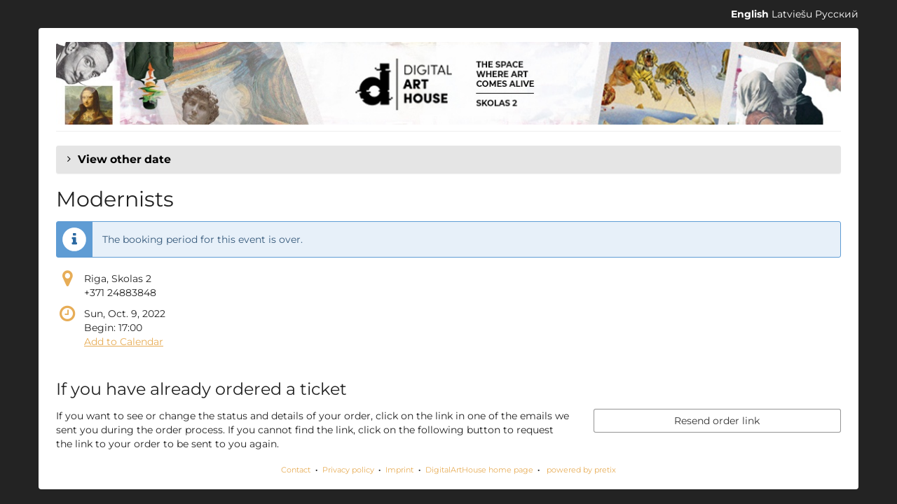

--- FILE ---
content_type: text/html; charset=utf-8
request_url: https://ticket.digitalarthouse.eu/exhibitions/3647326/
body_size: 82775
content:






<!DOCTYPE html>
<html lang="en-lv">
<head>
    <title>
    
    
    
        Sun, Oct. 9, 2022 ::
    
Exhibitions
</title>
    <link rel="stylesheet" href="https://static.pretix.cloud/static/CACHE/css/presale.4ddec91fb0d0.css" type="text/css">
    
        <link rel="stylesheet" type="text/css" href="https://ticket.digitalarthouse.eu/exhibitions/theme.css?version=c534d21b5f04-1768589209-1768589127" />
    

    

<script src="https://static.pretix.cloud/static/CACHE/js/presale.f7ef1a991f0b.js"></script>

    <meta name="referrer" content="origin">
    




<script nonce="ynijV6G6cKsW4HepP8RCJ8HanIkgBemX"></script>
<script src="https://static.pretix.cloud/static/CACHE/js/output.468815a285a0.js"></script>

















<meta 
    name="pretix:tracking"

    data-event="Exhibitions"
    data-currency="EUR"
    data-total=""



/>




    <script id="gtmScript" data-nonce="ynijV6G6cKsW4HepP8RCJ8HanIkgBemX" nonce="ynijV6G6cKsW4HepP8RCJ8HanIkgBemX">(function (w, d, s, l, i) {
        w[l] = w[l] || [];
        w[l].push({
            'gtm.start':
                new Date().getTime(), event: 'gtm.js'
        });
        var f = d.getElementsByTagName(s)[0],
            j = d.createElement(s), dl = l != 'dataLayer' ? '&l=' + l : '';
        j.async = true;
        j.src =
            'https://www.googletagmanager.com/gtm.js?id=' + i + dl;
        var n = d.querySelector('[nonce]');
        n && j.setAttribute('nonce', n.nonce || n.getAttribute('nonce'));
        f.parentNode.insertBefore(j, f);
    })(window, document, 'script', 'dataLayer', 'GTM-MR9SQZM');</script>






<link rel="stylesheet" href="https://static.pretix.cloud/static/CACHE/css/output.913f46249e69.css" type="text/css">


<link rel="stylesheet" href="https://static.pretix.cloud/static/CACHE/css/output.6cbb47f96074.css" type="text/css">
<script src="https://static.pretix.cloud/static/CACHE/js/output.2077a18fd832.js" async></script>
<meta name="hlsjs" content="https://static.pretix.cloud/static/pretix_digital/hls.bd7428fdfb38.js">


<link rel="stylesheet" href="https://static.pretix.cloud/static/CACHE/css/output.3e69b0ae456d.css" type="text/css">

    <meta name="viewport" content="width=device-width, initial-scale=1">
    
    
    
    <meta property="og:type" content="website" />
    
        <meta property="og:image" content="https://cdn.pretix.cloud/1/pub/thumbs/fd1949521fdb14ab82afe7dfdb8d5c1a.1200.7dcbe0b09cfa13.png" />
    
    
    

    <meta property="og:title" content="Modernists" />
    
        <meta property="og:description" content="Sun, Oct. 9, 2022" />
    
    
        <meta property="og:url" content="https://ticket.digitalarthouse.eu/exhibitions/3647326/" />
    

    
        <link rel="icon" href="https://cdn.pretix.cloud/1/pub/thumbs/116231b6c06eba7a26b08ed1969f1d06.16x16c.f64eafb800e77b.png">
        <link rel="shortcut icon" href="https://cdn.pretix.cloud/1/pub/thumbs/116231b6c06eba7a26b08ed1969f1d06.16x16c.f64eafb800e77b.png">
        <link rel="icon" type="image/png" sizes="16x16" href="https://cdn.pretix.cloud/1/pub/thumbs/116231b6c06eba7a26b08ed1969f1d06.16x16c.f64eafb800e77b.png">
        <link rel="icon" type="image/png" sizes="32x32" href="https://cdn.pretix.cloud/2/pub/thumbs/6a3124fa6270a819c00afaa00101a7ce.32x32c.b5d6d4181b35d4.png">
        <link rel="icon" type="image/png" sizes="192x192" href="https://cdn.pretix.cloud/2/pub/thumbs/95188279233477a624d435bba37665fc.192x192c.60a67a3e4dbede.png">
        <link rel="apple-touch-icon" sizes="180x180" href="https://cdn.pretix.cloud/2/pub/thumbs/95188279233477a624d435bba37665fc.180x180c.60a67a3e4dbede.png">
    
    <meta name="theme-color" content="#e7ad57">
</head>
<body class="nojs" data-locale="en" data-now="1768589396.133693" data-datetimeformat="YYYY-MM-DD HH:mm" data-timeformat="HH:mm" data-dateformat="YYYY-MM-DD" data-datetimelocale="en" data-currency="EUR">

<nav id="skip-to-main" role="navigation" aria-label="Skip link" class="sr-only on-focus-visible">
  <p><a href="#content">Skip to main content</a></p>
</nav>
<header>


    
    <div class="container page-header-links page-header-links-outside">
        
            
                <div class="pull-right header-part flip hidden-print">
                    
                        <nav class="locales" aria-label="select language">
                            <ul>
                            
                                <li><a href="/locale/set?locale=en&next=/exhibitions/3647326/" class="active" rel="nofollow" lang="en" hreflang="en"
                                    aria-label="Website in English">English</a></li>
                            
                                <li><a href="/locale/set?locale=lv&next=/exhibitions/3647326/" class="" rel="nofollow" lang="lv" hreflang="lv"
                                    aria-label="Website in Latviešu">Latviešu</a></li>
                            
                                <li><a href="/locale/set?locale=ru&next=/exhibitions/3647326/" class="" rel="nofollow" lang="ru" hreflang="ru"
                                    aria-label="Website in Русский">Русский</a></li>
                            
                            </ul>
                        </nav>
                    
                    




                </div>
            
        
        
        <div class="clearfix"></div>
    </div>

</header>
<div class="container main-box">
    <main id="content">
    
    <div class="page-header pager-header-with-logo">
        <div class="pull-left flip">
            
            
                <a href="https://ticket.digitalarthouse.eu/exhibitions/"
                   title="Homepage">
                    <img src="https://cdn.pretix.cloud/1/pub/thumbs/50984d165ff7dd4bc4cdc964f9e34692.5000x120.2b50498f48f301.jpeg" alt="Exhibitions" class="event-logo" />
                </a>
            
        </div>
        
            
        
        <div class="clearfix"></div>
    </div>
    
    
    
    

    
        <script type="application/ld+json">
            {"@context": "http://schema.org", "@type": "Event", "location": {"@type": "Place", "address": "Riga, Skolas 2\r\n+371 24883848"}, "name": "Modernists", "image": "https://cdn.pretix.cloud/1/pub/thumbs/fd1949521fdb14ab82afe7dfdb8d5c1a.1200.7dcbe0b09cfa13.png", "startDate": "2022-10-09T14:00:00+00:00"}
        </script>
    
    

    
        


        
            
                <details class="panel panel-default">
                <summary class="panel-heading">
            
            <h2 class="panel-title"><strong>
                
                    
                        View other date
                    
                </strong>
            </h2>
            
                </summary>
                <div>
            
            
            <div class="panel-body">
                
                    
                        



<nav aria-label="calendar navigation">
    <ul class="row calendar-nav">
        <li class="text-left flip">
            
                <a href="?date=2026-W2"
                    class="btn btn-default" data-save-scrollpos aria-label="Show previous week, W 2, 2026">
                    <span class="fa fa-arrow-left " aria-hidden="true"></span>
                    <span class="hidden-xs">W 2, 2026</span>
                </a>
            
        </li>
        <li class="text-center">
            <form class="form-inline" method="get" id="monthselform" action="https://ticket.digitalarthouse.eu/exhibitions/">
                
                <fieldset>
                    <legend class="sr-only">Select a week to display</legend>
                    <div>
                        <label for="calendar-input-date">Week</label>
                    </div>
                    <div class="input-group">
                        <select name="date" class="form-control" aria-label="Select week to show">
                        
                            <optgroup label="2025">
                            
                                <option value="2025-W2"
                                        >
                                        W 2, 2025
                                    (06.01. – 12.01.)
                                </option>
                            
                                <option value="2025-W3"
                                        >
                                        W 3, 2025
                                    (13.01. – 19.01.)
                                </option>
                            
                                <option value="2025-W4"
                                        >
                                        W 4, 2025
                                    (20.01. – 26.01.)
                                </option>
                            
                                <option value="2025-W5"
                                        >
                                        W 5, 2025
                                    (27.01. – 02.02.)
                                </option>
                            
                                <option value="2025-W6"
                                        >
                                        W 6, 2025
                                    (03.02. – 09.02.)
                                </option>
                            
                                <option value="2025-W7"
                                        >
                                        W 7, 2025
                                    (10.02. – 16.02.)
                                </option>
                            
                                <option value="2025-W8"
                                        >
                                        W 8, 2025
                                    (17.02. – 23.02.)
                                </option>
                            
                                <option value="2025-W9"
                                        >
                                        W 9, 2025
                                    (24.02. – 02.03.)
                                </option>
                            
                                <option value="2025-W10"
                                        >
                                        W 10, 2025
                                    (03.03. – 09.03.)
                                </option>
                            
                                <option value="2025-W11"
                                        >
                                        W 11, 2025
                                    (10.03. – 16.03.)
                                </option>
                            
                                <option value="2025-W12"
                                        >
                                        W 12, 2025
                                    (17.03. – 23.03.)
                                </option>
                            
                                <option value="2025-W13"
                                        >
                                        W 13, 2025
                                    (24.03. – 30.03.)
                                </option>
                            
                                <option value="2025-W14"
                                        >
                                        W 14, 2025
                                    (31.03. – 06.04.)
                                </option>
                            
                                <option value="2025-W15"
                                        >
                                        W 15, 2025
                                    (07.04. – 13.04.)
                                </option>
                            
                                <option value="2025-W16"
                                        >
                                        W 16, 2025
                                    (14.04. – 20.04.)
                                </option>
                            
                                <option value="2025-W17"
                                        >
                                        W 17, 2025
                                    (21.04. – 27.04.)
                                </option>
                            
                                <option value="2025-W18"
                                        >
                                        W 18, 2025
                                    (28.04. – 04.05.)
                                </option>
                            
                                <option value="2025-W19"
                                        >
                                        W 19, 2025
                                    (05.05. – 11.05.)
                                </option>
                            
                                <option value="2025-W20"
                                        >
                                        W 20, 2025
                                    (12.05. – 18.05.)
                                </option>
                            
                                <option value="2025-W21"
                                        >
                                        W 21, 2025
                                    (19.05. – 25.05.)
                                </option>
                            
                                <option value="2025-W22"
                                        >
                                        W 22, 2025
                                    (26.05. – 01.06.)
                                </option>
                            
                                <option value="2025-W23"
                                        >
                                        W 23, 2025
                                    (02.06. – 08.06.)
                                </option>
                            
                                <option value="2025-W24"
                                        >
                                        W 24, 2025
                                    (09.06. – 15.06.)
                                </option>
                            
                                <option value="2025-W25"
                                        >
                                        W 25, 2025
                                    (16.06. – 22.06.)
                                </option>
                            
                                <option value="2025-W26"
                                        >
                                        W 26, 2025
                                    (23.06. – 29.06.)
                                </option>
                            
                                <option value="2025-W27"
                                        >
                                        W 27, 2025
                                    (30.06. – 06.07.)
                                </option>
                            
                                <option value="2025-W28"
                                        >
                                        W 28, 2025
                                    (07.07. – 13.07.)
                                </option>
                            
                                <option value="2025-W29"
                                        >
                                        W 29, 2025
                                    (14.07. – 20.07.)
                                </option>
                            
                                <option value="2025-W30"
                                        >
                                        W 30, 2025
                                    (21.07. – 27.07.)
                                </option>
                            
                                <option value="2025-W31"
                                        >
                                        W 31, 2025
                                    (28.07. – 03.08.)
                                </option>
                            
                                <option value="2025-W32"
                                        >
                                        W 32, 2025
                                    (04.08. – 10.08.)
                                </option>
                            
                                <option value="2025-W33"
                                        >
                                        W 33, 2025
                                    (11.08. – 17.08.)
                                </option>
                            
                                <option value="2025-W34"
                                        >
                                        W 34, 2025
                                    (18.08. – 24.08.)
                                </option>
                            
                                <option value="2025-W35"
                                        >
                                        W 35, 2025
                                    (25.08. – 31.08.)
                                </option>
                            
                                <option value="2025-W36"
                                        >
                                        W 36, 2025
                                    (01.09. – 07.09.)
                                </option>
                            
                                <option value="2025-W37"
                                        >
                                        W 37, 2025
                                    (08.09. – 14.09.)
                                </option>
                            
                                <option value="2025-W38"
                                        >
                                        W 38, 2025
                                    (15.09. – 21.09.)
                                </option>
                            
                                <option value="2025-W39"
                                        >
                                        W 39, 2025
                                    (22.09. – 28.09.)
                                </option>
                            
                                <option value="2025-W40"
                                        >
                                        W 40, 2025
                                    (29.09. – 05.10.)
                                </option>
                            
                                <option value="2025-W41"
                                        >
                                        W 41, 2025
                                    (06.10. – 12.10.)
                                </option>
                            
                                <option value="2025-W42"
                                        >
                                        W 42, 2025
                                    (13.10. – 19.10.)
                                </option>
                            
                                <option value="2025-W43"
                                        >
                                        W 43, 2025
                                    (20.10. – 26.10.)
                                </option>
                            
                                <option value="2025-W44"
                                        >
                                        W 44, 2025
                                    (27.10. – 02.11.)
                                </option>
                            
                                <option value="2025-W45"
                                        >
                                        W 45, 2025
                                    (03.11. – 09.11.)
                                </option>
                            
                                <option value="2025-W46"
                                        >
                                        W 46, 2025
                                    (10.11. – 16.11.)
                                </option>
                            
                                <option value="2025-W47"
                                        >
                                        W 47, 2025
                                    (17.11. – 23.11.)
                                </option>
                            
                                <option value="2025-W48"
                                        >
                                        W 48, 2025
                                    (24.11. – 30.11.)
                                </option>
                            
                                <option value="2025-W49"
                                        >
                                        W 49, 2025
                                    (01.12. – 07.12.)
                                </option>
                            
                                <option value="2025-W50"
                                        >
                                        W 50, 2025
                                    (08.12. – 14.12.)
                                </option>
                            
                                <option value="2025-W51"
                                        >
                                        W 51, 2025
                                    (15.12. – 21.12.)
                                </option>
                            
                                <option value="2025-W52"
                                        >
                                        W 52, 2025
                                    (22.12. – 28.12.)
                                </option>
                            
                                <option value="2026-W1"
                                        >
                                        W 1, 2026
                                    (29.12. – 04.01.)
                                </option>
                            
                            </optgroup>
                        
                            <optgroup label="2026">
                            
                                <option value="2026-W2"
                                        >
                                        W 2, 2026
                                    (05.01. – 11.01.)
                                </option>
                            
                                <option value="2026-W3"
                                        selected>
                                        W 3, 2026
                                    (12.01. – 18.01.)
                                </option>
                            
                                <option value="2026-W4"
                                        >
                                        W 4, 2026
                                    (19.01. – 25.01.)
                                </option>
                            
                                <option value="2026-W5"
                                        >
                                        W 5, 2026
                                    (26.01. – 01.02.)
                                </option>
                            
                                <option value="2026-W6"
                                        >
                                        W 6, 2026
                                    (02.02. – 08.02.)
                                </option>
                            
                                <option value="2026-W7"
                                        >
                                        W 7, 2026
                                    (09.02. – 15.02.)
                                </option>
                            
                                <option value="2026-W8"
                                        >
                                        W 8, 2026
                                    (16.02. – 22.02.)
                                </option>
                            
                                <option value="2026-W9"
                                        >
                                        W 9, 2026
                                    (23.02. – 01.03.)
                                </option>
                            
                                <option value="2026-W10"
                                        >
                                        W 10, 2026
                                    (02.03. – 08.03.)
                                </option>
                            
                                <option value="2026-W11"
                                        >
                                        W 11, 2026
                                    (09.03. – 15.03.)
                                </option>
                            
                                <option value="2026-W12"
                                        >
                                        W 12, 2026
                                    (16.03. – 22.03.)
                                </option>
                            
                                <option value="2026-W13"
                                        >
                                        W 13, 2026
                                    (23.03. – 29.03.)
                                </option>
                            
                                <option value="2026-W14"
                                        >
                                        W 14, 2026
                                    (30.03. – 05.04.)
                                </option>
                            
                                <option value="2026-W15"
                                        >
                                        W 15, 2026
                                    (06.04. – 12.04.)
                                </option>
                            
                                <option value="2026-W16"
                                        >
                                        W 16, 2026
                                    (13.04. – 19.04.)
                                </option>
                            
                                <option value="2026-W17"
                                        >
                                        W 17, 2026
                                    (20.04. – 26.04.)
                                </option>
                            
                                <option value="2026-W18"
                                        >
                                        W 18, 2026
                                    (27.04. – 03.05.)
                                </option>
                            
                                <option value="2026-W19"
                                        >
                                        W 19, 2026
                                    (04.05. – 10.05.)
                                </option>
                            
                                <option value="2026-W20"
                                        >
                                        W 20, 2026
                                    (11.05. – 17.05.)
                                </option>
                            
                                <option value="2026-W21"
                                        >
                                        W 21, 2026
                                    (18.05. – 24.05.)
                                </option>
                            
                                <option value="2026-W22"
                                        >
                                        W 22, 2026
                                    (25.05. – 31.05.)
                                </option>
                            
                                <option value="2026-W23"
                                        >
                                        W 23, 2026
                                    (01.06. – 07.06.)
                                </option>
                            
                                <option value="2026-W24"
                                        >
                                        W 24, 2026
                                    (08.06. – 14.06.)
                                </option>
                            
                                <option value="2026-W25"
                                        >
                                        W 25, 2026
                                    (15.06. – 21.06.)
                                </option>
                            
                                <option value="2026-W26"
                                        >
                                        W 26, 2026
                                    (22.06. – 28.06.)
                                </option>
                            
                                <option value="2026-W27"
                                        >
                                        W 27, 2026
                                    (29.06. – 05.07.)
                                </option>
                            
                                <option value="2026-W28"
                                        >
                                        W 28, 2026
                                    (06.07. – 12.07.)
                                </option>
                            
                                <option value="2026-W29"
                                        >
                                        W 29, 2026
                                    (13.07. – 19.07.)
                                </option>
                            
                                <option value="2026-W30"
                                        >
                                        W 30, 2026
                                    (20.07. – 26.07.)
                                </option>
                            
                                <option value="2026-W31"
                                        >
                                        W 31, 2026
                                    (27.07. – 02.08.)
                                </option>
                            
                                <option value="2026-W32"
                                        >
                                        W 32, 2026
                                    (03.08. – 09.08.)
                                </option>
                            
                                <option value="2026-W33"
                                        >
                                        W 33, 2026
                                    (10.08. – 16.08.)
                                </option>
                            
                                <option value="2026-W34"
                                        >
                                        W 34, 2026
                                    (17.08. – 23.08.)
                                </option>
                            
                                <option value="2026-W35"
                                        >
                                        W 35, 2026
                                    (24.08. – 30.08.)
                                </option>
                            
                                <option value="2026-W36"
                                        >
                                        W 36, 2026
                                    (31.08. – 06.09.)
                                </option>
                            
                                <option value="2026-W37"
                                        >
                                        W 37, 2026
                                    (07.09. – 13.09.)
                                </option>
                            
                                <option value="2026-W38"
                                        >
                                        W 38, 2026
                                    (14.09. – 20.09.)
                                </option>
                            
                                <option value="2026-W39"
                                        >
                                        W 39, 2026
                                    (21.09. – 27.09.)
                                </option>
                            
                                <option value="2026-W40"
                                        >
                                        W 40, 2026
                                    (28.09. – 04.10.)
                                </option>
                            
                                <option value="2026-W41"
                                        >
                                        W 41, 2026
                                    (05.10. – 11.10.)
                                </option>
                            
                                <option value="2026-W42"
                                        >
                                        W 42, 2026
                                    (12.10. – 18.10.)
                                </option>
                            
                                <option value="2026-W43"
                                        >
                                        W 43, 2026
                                    (19.10. – 25.10.)
                                </option>
                            
                                <option value="2026-W44"
                                        >
                                        W 44, 2026
                                    (26.10. – 01.11.)
                                </option>
                            
                                <option value="2026-W45"
                                        >
                                        W 45, 2026
                                    (02.11. – 08.11.)
                                </option>
                            
                                <option value="2026-W46"
                                        >
                                        W 46, 2026
                                    (09.11. – 15.11.)
                                </option>
                            
                                <option value="2026-W47"
                                        >
                                        W 47, 2026
                                    (16.11. – 22.11.)
                                </option>
                            
                                <option value="2026-W48"
                                        >
                                        W 48, 2026
                                    (23.11. – 29.11.)
                                </option>
                            
                                <option value="2026-W49"
                                        >
                                        W 49, 2026
                                    (30.11. – 06.12.)
                                </option>
                            
                                <option value="2026-W50"
                                        >
                                        W 50, 2026
                                    (07.12. – 13.12.)
                                </option>
                            
                                <option value="2026-W51"
                                        >
                                        W 51, 2026
                                    (14.12. – 20.12.)
                                </option>
                            
                                <option value="2026-W52"
                                        >
                                        W 52, 2026
                                    (21.12. – 27.12.)
                                </option>
                            
                                <option value="2026-W53"
                                        >
                                        W 53, 2026
                                    (28.12. – 03.01.)
                                </option>
                            
                            </optgroup>
                        
                            <optgroup label="2027">
                            
                                <option value="2027-W1"
                                        >
                                        W 1, 2027
                                    (04.01. – 10.01.)
                                </option>
                            
                                <option value="2027-W2"
                                        >
                                        W 2, 2027
                                    (11.01. – 17.01.)
                                </option>
                            
                                <option value="2027-W3"
                                        >
                                        W 3, 2027
                                    (18.01. – 24.01.)
                                </option>
                            
                                <option value="2027-W4"
                                        >
                                        W 4, 2027
                                    (25.01. – 31.01.)
                                </option>
                            
                                <option value="2027-W5"
                                        >
                                        W 5, 2027
                                    (01.02. – 07.02.)
                                </option>
                            
                                <option value="2027-W6"
                                        >
                                        W 6, 2027
                                    (08.02. – 14.02.)
                                </option>
                            
                                <option value="2027-W7"
                                        >
                                        W 7, 2027
                                    (15.02. – 21.02.)
                                </option>
                            
                                <option value="2027-W8"
                                        >
                                        W 8, 2027
                                    (22.02. – 28.02.)
                                </option>
                            
                                <option value="2027-W9"
                                        >
                                        W 9, 2027
                                    (01.03. – 07.03.)
                                </option>
                            
                                <option value="2027-W10"
                                        >
                                        W 10, 2027
                                    (08.03. – 14.03.)
                                </option>
                            
                                <option value="2027-W11"
                                        >
                                        W 11, 2027
                                    (15.03. – 21.03.)
                                </option>
                            
                                <option value="2027-W12"
                                        >
                                        W 12, 2027
                                    (22.03. – 28.03.)
                                </option>
                            
                                <option value="2027-W13"
                                        >
                                        W 13, 2027
                                    (29.03. – 04.04.)
                                </option>
                            
                                <option value="2027-W14"
                                        >
                                        W 14, 2027
                                    (05.04. – 11.04.)
                                </option>
                            
                                <option value="2027-W15"
                                        >
                                        W 15, 2027
                                    (12.04. – 18.04.)
                                </option>
                            
                                <option value="2027-W16"
                                        >
                                        W 16, 2027
                                    (19.04. – 25.04.)
                                </option>
                            
                                <option value="2027-W17"
                                        >
                                        W 17, 2027
                                    (26.04. – 02.05.)
                                </option>
                            
                                <option value="2027-W18"
                                        >
                                        W 18, 2027
                                    (03.05. – 09.05.)
                                </option>
                            
                                <option value="2027-W19"
                                        >
                                        W 19, 2027
                                    (10.05. – 16.05.)
                                </option>
                            
                                <option value="2027-W20"
                                        >
                                        W 20, 2027
                                    (17.05. – 23.05.)
                                </option>
                            
                                <option value="2027-W21"
                                        >
                                        W 21, 2027
                                    (24.05. – 30.05.)
                                </option>
                            
                                <option value="2027-W22"
                                        >
                                        W 22, 2027
                                    (31.05. – 06.06.)
                                </option>
                            
                                <option value="2027-W23"
                                        >
                                        W 23, 2027
                                    (07.06. – 13.06.)
                                </option>
                            
                                <option value="2027-W24"
                                        >
                                        W 24, 2027
                                    (14.06. – 20.06.)
                                </option>
                            
                                <option value="2027-W25"
                                        >
                                        W 25, 2027
                                    (21.06. – 27.06.)
                                </option>
                            
                                <option value="2027-W26"
                                        >
                                        W 26, 2027
                                    (28.06. – 04.07.)
                                </option>
                            
                                <option value="2027-W27"
                                        >
                                        W 27, 2027
                                    (05.07. – 11.07.)
                                </option>
                            
                                <option value="2027-W28"
                                        >
                                        W 28, 2027
                                    (12.07. – 18.07.)
                                </option>
                            
                                <option value="2027-W29"
                                        >
                                        W 29, 2027
                                    (19.07. – 25.07.)
                                </option>
                            
                                <option value="2027-W30"
                                        >
                                        W 30, 2027
                                    (26.07. – 01.08.)
                                </option>
                            
                                <option value="2027-W31"
                                        >
                                        W 31, 2027
                                    (02.08. – 08.08.)
                                </option>
                            
                                <option value="2027-W32"
                                        >
                                        W 32, 2027
                                    (09.08. – 15.08.)
                                </option>
                            
                                <option value="2027-W33"
                                        >
                                        W 33, 2027
                                    (16.08. – 22.08.)
                                </option>
                            
                                <option value="2027-W34"
                                        >
                                        W 34, 2027
                                    (23.08. – 29.08.)
                                </option>
                            
                                <option value="2027-W35"
                                        >
                                        W 35, 2027
                                    (30.08. – 05.09.)
                                </option>
                            
                                <option value="2027-W36"
                                        >
                                        W 36, 2027
                                    (06.09. – 12.09.)
                                </option>
                            
                                <option value="2027-W37"
                                        >
                                        W 37, 2027
                                    (13.09. – 19.09.)
                                </option>
                            
                                <option value="2027-W38"
                                        >
                                        W 38, 2027
                                    (20.09. – 26.09.)
                                </option>
                            
                                <option value="2027-W39"
                                        >
                                        W 39, 2027
                                    (27.09. – 03.10.)
                                </option>
                            
                                <option value="2027-W40"
                                        >
                                        W 40, 2027
                                    (04.10. – 10.10.)
                                </option>
                            
                                <option value="2027-W41"
                                        >
                                        W 41, 2027
                                    (11.10. – 17.10.)
                                </option>
                            
                                <option value="2027-W42"
                                        >
                                        W 42, 2027
                                    (18.10. – 24.10.)
                                </option>
                            
                                <option value="2027-W43"
                                        >
                                        W 43, 2027
                                    (25.10. – 31.10.)
                                </option>
                            
                                <option value="2027-W44"
                                        >
                                        W 44, 2027
                                    (01.11. – 07.11.)
                                </option>
                            
                                <option value="2027-W45"
                                        >
                                        W 45, 2027
                                    (08.11. – 14.11.)
                                </option>
                            
                                <option value="2027-W46"
                                        >
                                        W 46, 2027
                                    (15.11. – 21.11.)
                                </option>
                            
                                <option value="2027-W47"
                                        >
                                        W 47, 2027
                                    (22.11. – 28.11.)
                                </option>
                            
                                <option value="2027-W48"
                                        >
                                        W 48, 2027
                                    (29.11. – 05.12.)
                                </option>
                            
                                <option value="2027-W49"
                                        >
                                        W 49, 2027
                                    (06.12. – 12.12.)
                                </option>
                            
                                <option value="2027-W50"
                                        >
                                        W 50, 2027
                                    (13.12. – 19.12.)
                                </option>
                            
                                <option value="2027-W51"
                                        >
                                        W 51, 2027
                                    (20.12. – 26.12.)
                                </option>
                            
                                <option value="2027-W52"
                                        >
                                        W 52, 2027
                                    (27.12. – 02.01.)
                                </option>
                            
                            </optgroup>
                        
                        </select>
                        <span class="input-group-btn">
                            <button type="submit" class="btn btn-default" aria-label="Show week">
                                <span class="fa fa-chevron-right " aria-hidden="true"></span>
                            </button>
                        </span>
                    </div>
                </fieldset>
            </form>
        </li>
        <li class="text-right flip">
            
                <a href="?date=2026-W4"
                    class="btn btn-default" data-save-scrollpos aria-label="Show next week, W 4, 2026">
                    <span class="hidden-xs">W 4, 2026</span>
                    <span class="fa fa-arrow-right " aria-hidden="true"></span>
                </a>
            
        </li>
    </ul>
</nav>



<div class="week-calendar">
    
        <details class="weekday no-events "
                data-date="2026-01-12" open>
            <summary>
                <h3><span class="fa fa-fw" aria-hidden="true"></span> <time datetime="2026-01-12">Mon, Jan 12</time></h3>
            </summary>
            <ul class="events">
                
            </ul>
        </details>
    
        <details class="weekday no-events "
                data-date="2026-01-13" open>
            <summary>
                <h3><span class="fa fa-fw" aria-hidden="true"></span> <time datetime="2026-01-13">Tue, Jan 13</time></h3>
            </summary>
            <ul class="events">
                
            </ul>
        </details>
    
        <details class="weekday no-events "
                data-date="2026-01-14" open>
            <summary>
                <h3><span class="fa fa-fw" aria-hidden="true"></span> <time datetime="2026-01-14">Wed, Jan 14</time></h3>
            </summary>
            <ul class="events">
                
            </ul>
        </details>
    
        <details class="weekday no-events "
                data-date="2026-01-15" open>
            <summary>
                <h3><span class="fa fa-fw" aria-hidden="true"></span> <time datetime="2026-01-15">Thu, Jan 15</time></h3>
            </summary>
            <ul class="events">
                
            </ul>
        </details>
    
        <details class="weekday no-events today"
                data-date="2026-01-16" open>
            <summary>
                <h3><span class="fa fa-fw" aria-hidden="true"></span> <time datetime="2026-01-16">Fri, Jan 16</time></h3>
            </summary>
            <ul class="events">
                
            </ul>
        </details>
    
        <details class="weekday has-events "
                data-date="2026-01-17" open>
            <summary>
                <h3><span class="fa fa-fw" aria-hidden="true"></span> <time datetime="2026-01-17">Sat, Jan 17</time></h3>
            </summary>
            <ul class="events">
                
                    <li><a class="event  available"
                            href="https://ticket.digitalarthouse.eu/exhibitions/4816273/">
                        
                            <span class="event-name">
                                Modernists
                                
                            </span>
                        
                        
                            
                                <span class="event-time" data-time="2026-01-17T10:00:00+00:00" data-timezone="Europe/Riga" data-time-short>
                                    <span class="fa fa-clock-o" aria-hidden="true"></span>
                                    <time datetime="12:00">12:00</time>
                                    
                                    
                                </span>
                            
                            <span class="event-status">
                                
                                    
                                        
                                            
                                                <span class="fa fa-ticket" aria-hidden="true"></span> Buy now
                                            
                                        
                                    
                                
                            </span>
                        
                    </a></li>
                
                    <li><a class="event  available"
                            href="https://ticket.digitalarthouse.eu/exhibitions/4816318/">
                        
                            <span class="event-name">
                                Dreamed Japan
                                
                            </span>
                        
                        
                            
                                <span class="event-time" data-time="2026-01-17T11:00:00+00:00" data-timezone="Europe/Riga" data-time-short>
                                    <span class="fa fa-clock-o" aria-hidden="true"></span>
                                    <time datetime="13:00">13:00</time>
                                    
                                    
                                </span>
                            
                            <span class="event-status">
                                
                                    
                                        
                                            
                                                <span class="fa fa-ticket" aria-hidden="true"></span> Buy now
                                            
                                        
                                    
                                
                            </span>
                        
                    </a></li>
                
                    <li><a class="event  available"
                            href="https://ticket.digitalarthouse.eu/exhibitions/4816356/">
                        
                            <span class="event-name">
                                Hieronymus Bosch
                                
                            </span>
                        
                        
                            
                                <span class="event-time" data-time="2026-01-17T12:00:00+00:00" data-timezone="Europe/Riga" data-time-short>
                                    <span class="fa fa-clock-o" aria-hidden="true"></span>
                                    <time datetime="14:00">14:00</time>
                                    
                                    
                                </span>
                            
                            <span class="event-status">
                                
                                    
                                        
                                            
                                                <span class="fa fa-ticket" aria-hidden="true"></span> Buy now
                                            
                                        
                                    
                                
                            </span>
                        
                    </a></li>
                
                    <li><a class="event  available"
                            href="https://ticket.digitalarthouse.eu/exhibitions/4816274/">
                        
                            <span class="event-name">
                                Modernists
                                
                            </span>
                        
                        
                            
                                <span class="event-time" data-time="2026-01-17T13:00:00+00:00" data-timezone="Europe/Riga" data-time-short>
                                    <span class="fa fa-clock-o" aria-hidden="true"></span>
                                    <time datetime="15:00">15:00</time>
                                    
                                    
                                </span>
                            
                            <span class="event-status">
                                
                                    
                                        
                                            
                                                <span class="fa fa-ticket" aria-hidden="true"></span> Buy now
                                            
                                        
                                    
                                
                            </span>
                        
                    </a></li>
                
                    <li><a class="event  available"
                            href="https://ticket.digitalarthouse.eu/exhibitions/4816319/">
                        
                            <span class="event-name">
                                Dreamed Japan
                                
                            </span>
                        
                        
                            
                                <span class="event-time" data-time="2026-01-17T14:00:00+00:00" data-timezone="Europe/Riga" data-time-short>
                                    <span class="fa fa-clock-o" aria-hidden="true"></span>
                                    <time datetime="16:00">16:00</time>
                                    
                                    
                                </span>
                            
                            <span class="event-status">
                                
                                    
                                        
                                            
                                                <span class="fa fa-ticket" aria-hidden="true"></span> Buy now
                                            
                                        
                                    
                                
                            </span>
                        
                    </a></li>
                
                    <li><a class="event  available"
                            href="https://ticket.digitalarthouse.eu/exhibitions/4816357/">
                        
                            <span class="event-name">
                                Hieronymus Bosch
                                
                            </span>
                        
                        
                            
                                <span class="event-time" data-time="2026-01-17T15:00:00+00:00" data-timezone="Europe/Riga" data-time-short>
                                    <span class="fa fa-clock-o" aria-hidden="true"></span>
                                    <time datetime="17:00">17:00</time>
                                    
                                    
                                </span>
                            
                            <span class="event-status">
                                
                                    
                                        
                                            
                                                <span class="fa fa-ticket" aria-hidden="true"></span> Buy now
                                            
                                        
                                    
                                
                            </span>
                        
                    </a></li>
                
                    <li><a class="event  available"
                            href="https://ticket.digitalarthouse.eu/exhibitions/4816275/">
                        
                            <span class="event-name">
                                Modernists
                                
                            </span>
                        
                        
                            
                                <span class="event-time" data-time="2026-01-17T16:00:00+00:00" data-timezone="Europe/Riga" data-time-short>
                                    <span class="fa fa-clock-o" aria-hidden="true"></span>
                                    <time datetime="18:00">18:00</time>
                                    
                                    
                                </span>
                            
                            <span class="event-status">
                                
                                    
                                        
                                            
                                                <span class="fa fa-ticket" aria-hidden="true"></span> Buy now
                                            
                                        
                                    
                                
                            </span>
                        
                    </a></li>
                
                    <li><a class="event  available"
                            href="https://ticket.digitalarthouse.eu/exhibitions/4816320/">
                        
                            <span class="event-name">
                                Dreamed Japan
                                
                            </span>
                        
                        
                            
                                <span class="event-time" data-time="2026-01-17T17:00:00+00:00" data-timezone="Europe/Riga" data-time-short>
                                    <span class="fa fa-clock-o" aria-hidden="true"></span>
                                    <time datetime="19:00">19:00</time>
                                    
                                    
                                </span>
                            
                            <span class="event-status">
                                
                                    
                                        
                                            
                                                <span class="fa fa-ticket" aria-hidden="true"></span> Buy now
                                            
                                        
                                    
                                
                            </span>
                        
                    </a></li>
                
            </ul>
        </details>
    
        <details class="weekday has-events "
                data-date="2026-01-18" open>
            <summary>
                <h3><span class="fa fa-fw" aria-hidden="true"></span> <time datetime="2026-01-18">Sun, Jan 18</time></h3>
            </summary>
            <ul class="events">
                
                    <li><a class="event  available"
                            href="https://ticket.digitalarthouse.eu/exhibitions/4816276/">
                        
                            <span class="event-name">
                                Modernists
                                
                            </span>
                        
                        
                            
                                <span class="event-time" data-time="2026-01-18T10:00:00+00:00" data-timezone="Europe/Riga" data-time-short>
                                    <span class="fa fa-clock-o" aria-hidden="true"></span>
                                    <time datetime="12:00">12:00</time>
                                    
                                    
                                </span>
                            
                            <span class="event-status">
                                
                                    
                                        
                                            
                                                <span class="fa fa-ticket" aria-hidden="true"></span> Buy now
                                            
                                        
                                    
                                
                            </span>
                        
                    </a></li>
                
                    <li><a class="event  available"
                            href="https://ticket.digitalarthouse.eu/exhibitions/4816321/">
                        
                            <span class="event-name">
                                Dreamed Japan
                                
                            </span>
                        
                        
                            
                                <span class="event-time" data-time="2026-01-18T11:00:00+00:00" data-timezone="Europe/Riga" data-time-short>
                                    <span class="fa fa-clock-o" aria-hidden="true"></span>
                                    <time datetime="13:00">13:00</time>
                                    
                                    
                                </span>
                            
                            <span class="event-status">
                                
                                    
                                        
                                            
                                                <span class="fa fa-ticket" aria-hidden="true"></span> Buy now
                                            
                                        
                                    
                                
                            </span>
                        
                    </a></li>
                
                    <li><a class="event  available"
                            href="https://ticket.digitalarthouse.eu/exhibitions/4816358/">
                        
                            <span class="event-name">
                                Hieronymus Bosch
                                
                            </span>
                        
                        
                            
                                <span class="event-time" data-time="2026-01-18T12:00:00+00:00" data-timezone="Europe/Riga" data-time-short>
                                    <span class="fa fa-clock-o" aria-hidden="true"></span>
                                    <time datetime="14:00">14:00</time>
                                    
                                    
                                </span>
                            
                            <span class="event-status">
                                
                                    
                                        
                                            
                                                <span class="fa fa-ticket" aria-hidden="true"></span> Buy now
                                            
                                        
                                    
                                
                            </span>
                        
                    </a></li>
                
                    <li><a class="event  available"
                            href="https://ticket.digitalarthouse.eu/exhibitions/4816277/">
                        
                            <span class="event-name">
                                Modernists
                                
                            </span>
                        
                        
                            
                                <span class="event-time" data-time="2026-01-18T13:00:00+00:00" data-timezone="Europe/Riga" data-time-short>
                                    <span class="fa fa-clock-o" aria-hidden="true"></span>
                                    <time datetime="15:00">15:00</time>
                                    
                                    
                                </span>
                            
                            <span class="event-status">
                                
                                    
                                        
                                            
                                                <span class="fa fa-ticket" aria-hidden="true"></span> Buy now
                                            
                                        
                                    
                                
                            </span>
                        
                    </a></li>
                
                    <li><a class="event  available"
                            href="https://ticket.digitalarthouse.eu/exhibitions/4816322/">
                        
                            <span class="event-name">
                                Dreamed Japan
                                
                            </span>
                        
                        
                            
                                <span class="event-time" data-time="2026-01-18T14:00:00+00:00" data-timezone="Europe/Riga" data-time-short>
                                    <span class="fa fa-clock-o" aria-hidden="true"></span>
                                    <time datetime="16:00">16:00</time>
                                    
                                    
                                </span>
                            
                            <span class="event-status">
                                
                                    
                                        
                                            
                                                <span class="fa fa-ticket" aria-hidden="true"></span> Buy now
                                            
                                        
                                    
                                
                            </span>
                        
                    </a></li>
                
            </ul>
        </details>
    
</div>

<div class="row visible-xs">
    <div class="col-xs-6 text-left flip">
        <a href="?date=2026-W2"
           class="btn btn-default" data-save-scrollpos aria-label="Show previous week, W 2, 2026">
            <span class="fa fa-arrow-left" aria-hidden="true"></span>
            <span class="hidden-xs">W 2, 2026</span>
        </a>
    </div>
    <div class="col-xs-6 text-right flip">
        <a href="?date=2026-W4"
           class="btn btn-default" data-save-scrollpos aria-label="Show next week, W 4, 2026">
            <span class="hidden-xs">W 4, 2026</span>
            <span class="fa fa-arrow-right" aria-hidden="true"></span>
        </a>
    </div>
</div>

                    
                
            </div>
            
                </div>
                </details>
            
        

        
            <h2 class="subevent-head">Modernists</h2>
            
        
    

    
        
            <div class="alert alert-info">
                
                    
                        The booking period for this event is over.
                    
                
            </div>
        
        
            <div>
                




    <div class="info-row">
        <div class="info-row-icon" role="img" aria-label="Where does the event happen?">
            <span class="fa fa-map-marker " aria-hidden="true"></span>
        </div>
        <p>
            Riga, Skolas 2<br>+371 24883848
        </p>
    </div>


    <div class="info-row">
        <div class="info-row-icon" role="img" aria-label="When does the event happen?">
            <span class="fa fa-clock-o " aria-hidden="true"></span>
        </div>
        <p>
            <time datetime="2022-10-09">Sun, Oct. 9, 2022</time>
            
                <br>
                <span data-time="2022-10-09T14:00:00+00:00" data-timezone="Europe/Riga">
                    
                    Begin: <time datetime='17:00'>17:00</time>
                </span>
                
            
            
            <br>
            
                <a href="https://ticket.digitalarthouse.eu/exhibitions/ical/3647326/">
            
            Add to Calendar
            </a>
        </p>
    </div>


            </div>
            
        

        
    
    
    
        
        <aside class="front-page" aria-labelledby="if-you-already-ordered-a-ticket">
            <h2 class="h3" id="if-you-already-ordered-a-ticket">If you have already ordered a ticket</h2>
            <div class="row">
                <div class="col-md-8 col-xs-12">
                    <p>
                        If you want to see or change the status and details of your order, click on the link in one of the emails we sent you during the order process. If you cannot find the link, click on the following button to request the link to your order to be sent to you again.
                    </p>
                </div>
                <div class="col-md-4 col-xs-12">
                    <a class="btn btn-block btn-default" href="https://ticket.digitalarthouse.eu/exhibitions/resend/">
                        Resend order link
                    </a>
                </div>
                <div class="clearfix"></div>
            </div>
        </aside>
    


    </main>
    <footer>
        
    
    

        <nav aria-label="Footer Navigation">
            <ul>
            
    
        <li><a href="mailto:info@digitalarthouse.eu" target="_blank" rel="noopener">Contact</a></li>
    
    
        <li><a href="/redirect/?url=https%3A//tickets.digitalarthouse.eu/lv/privacy_policy%3An5UgF0nFyeH9B-6KYaWJ6SP8dikBlzdaAguyp25H3gk" target="_blank" rel="noopener">Privacy policy</a></li>
    
    
    
    
        <li><a href="/redirect/?url=https%3A//digitalarthouse.eu/cookiepolicy%3AcsVzGQ3bdgTP6DXw3GpntJs9fqq6_xSZVQiYDq7tIJI" target="_blank" rel="noopener">Imprint</a></li>
    

            
            
                <li><a href="/redirect/?url=https%3A//digitalarthouse.eu/en%3AoqAcW0fqEaF0GN5awanP-r4OJs3LTKZ5luHS6RrzhMk" target="_blank" rel="noopener">DigitalArtHouse home page</a></li>
            
            

<li>
    
        <a href="/redirect/?url=https%3A//pretix.eu%3Aj94OEPt6g9YQn3-xjNXCPD6_kQKOQ4aFU-9xRLJEGLA" target="_blank">
            powered by pretix
        </a>
    
</li>
 
            </ul>
        </nav>
    </footer>
</div>






<div id="ajaxerr" class="modal-wrapper" hidden>
</div>
<div id="popupmodal" class="modal-wrapper" hidden aria-live="polite" role="dialog"
        aria-labelledby="popupmodal-title">
    <div class="modal-card">
        <div class="modal-card-icon">
            <i class="fa fa-window-restore big-icon" aria-hidden="true"></i>
        </div>
        <div class="modal-card-content">
            <div>
                <h2 id="popupmodal-title" class="h3">
                    We've started the requested process in a new window.
                </h2>
                <p class="text">
                    If you do not see the new window, we can help you launch it again.
                </p>
                <p>
                    <a href="" data-open-in-popup-window class="btn btn-default">
                        <span class="fa fa-external-link-square"></span>
                        Open window again
                    </a>
                </p>
                <p class="text">
                    Once the process in the new window has been completed, you can continue here.
                </p>
            </div>
        </div>
    </div>
</div>


    <dialog 
        id="loadingmodal" class="modal-card"
        aria-labelledby="loadingmodal-title"
        aria-describedby="loadingmodal-description">
        <form method="dialog" class="modal-card-inner form-horizontal">
            <div class="modal-card-icon"><span class="fa fa-cog rotating" aria-hidden="true"></span></div>
            <div class="modal-card-content">
                <h2 id="loadingmodal-title" class="modal-card-title h3"></h2>
                <p id="loadingmodal-description" class="modal-card-description"></p>
                
    <p class="status">If this takes longer than a few minutes, please contact us.</p>
    <div class="progress">
        <div class="progress-bar progress-bar-success">
        </div>
    </div>
    <div class="steps">
    </div>

            </div>
        </form>
    </dialog>
    


    <dialog role="alertdialog"
        id="dialog-cart-extend" class="modal-card"
        aria-labelledby="dialog-cart-extend-title"
        aria-describedby="dialog-cart-extend-description">
        <form method="dialog" class="modal-card-inner form-horizontal">
            <div class="modal-card-icon"><span class="fa fa-clock-o" aria-hidden="true"></span></div>
            <div class="modal-card-content">
                <h2 id="dialog-cart-extend-title" class="modal-card-title h3"></h2>
                <p id="dialog-cart-extend-description" class="modal-card-description"></p>
                
    <p class="modal-card-confirm"><button class="btn btn-lg btn-primary">Renew reservation</button></p>

            </div>
        </form>
    </dialog>
    


    <dialog role="alertdialog"
        id="dialog-cart-extended" class="modal-card"
        aria-labelledby="dialog-cart-extended-title"
        aria-describedby="dialog-cart-extended-description">
        <form method="dialog" class="modal-card-inner form-horizontal">
            <div class="modal-card-icon"><span class="fa fa-clock-o" aria-hidden="true"></span></div>
            <div class="modal-card-content">
                <h2 id="dialog-cart-extended-title" class="modal-card-title h3"></h2>
                <p id="dialog-cart-extended-description" class="modal-card-description"></p>
                
    <p class="modal-card-confirm"><button class="btn btn-lg btn-primary">OK</button></p>

            </div>
        </form>
    </dialog>
    

<dialog id="lightbox-dialog" class="modal-card" role="alertdialog" aria-labelledby="lightbox-label">
    <form method="dialog" class="modal-card-inner form-horizontal">
        <div class="modal-card-content">
            <figure class="text-center text-muted">
                <img />
                <figcaption id="lightbox-label"></figcaption>
            </figure>
            <button id="lightbox-close" class="btn btn-default btn-xs" aria-label="Close"><span class="fa fa-close " aria-hidden="true"></span></button>
        </div>
    </form>
</dialog>






    <dialog 
        id="dialog-nothing-to-add" class="modal-card"
        aria-labelledby="dialog-nothing-to-add-title"
        aria-describedby="dialog-nothing-to-add-description">
        <form method="dialog" class="modal-card-inner form-horizontal">
            <div class="modal-card-icon"><span class="fa fa-exclamation-circle" aria-hidden="true"></span></div>
            <div class="modal-card-content">
                <h2 id="dialog-nothing-to-add-title" class="modal-card-title h3">You didn't select any ticket.</h2>
                <p id="dialog-nothing-to-add-description" class="modal-card-description">Please tick a checkbox or enter a quantity for one of the ticket types to add to the cart.</p>
                
    <p class="modal-card-confirm"><button class="btn btn-primary">OK</button></p>

            </div>
        </form>
    </dialog>
    


    <script src="https://static.pretix.cloud/static/jsi18n/en/djangojs.0e2e62796561.js"></script>






<form id="seating-voucher-form" action="https://ticket.digitalarthouse.eu/exhibitions/redeem">
    
</form>

    <script type="text/javascript" src="https://static.pretix.cloud/static/vuejs/vue.min.8cc23576d759.js"></script>

<script src="https://static.pretix.cloud/static/pretix_seating/pretix-presale.ee07436095c8.js" type="module"></script>
<script src="https://static.pretix.cloud/static/pretix_seating/seating-presale-wc.36d380e6554d.js" type="module"></script>

<script src="https://static.pretix.cloud/static/pretix_seating/seating-presale-nomodule.206ccd0c9c1a.js" type="text/javascript" nomodule></script>




    <noscript><iframe src="https://www.googletagmanager.com/ns.html?id=GTM-MR9SQZM" height="0" width="0" style="display:none;visibility:hidden"></iframe></noscript>




</body>
</html>


--- FILE ---
content_type: text/css
request_url: https://ticket.digitalarthouse.eu/exhibitions/theme.css?version=c534d21b5f04-1768589209-1768589127
body_size: 2364
content:
@font-face {
  font-family: "Montserrat";
  font-style: normal;
  font-weight: normal;
  src: url("https://static.pretix.cloud/static/pretix_fontpackfree/montserrat-regular-webfont.dd0b372eba13.woff2") format("woff2"), url("https://static.pretix.cloud/static/pretix_fontpackfree/montserrat-regular-webfont.d629279f100c.woff") format("woff"), url("https://static.pretix.cloud/static/pretix_fontpackfree/montserrat-regular-webfont.54bd255decfe.ttf") format("truetype");
  font-display: swap; }

@font-face {
  font-family: "Montserrat";
  font-style: normal;
  font-weight: bold;
  src: url("https://static.pretix.cloud/static/pretix_fontpackfree/montserrat-bold-webfont.a5516461abd7.woff2") format("woff2"), url("https://static.pretix.cloud/static/pretix_fontpackfree/montserrat-bold-webfont.5df8b0101876.woff") format("woff"), url("https://static.pretix.cloud/static/pretix_fontpackfree/montserrat-bold-webfont.509d4afeb69b.ttf") format("truetype");
  font-display: swap; }

@font-face {
  font-family: "Montserrat";
  font-style: italic;
  font-weight: normal;
  src: url("https://static.pretix.cloud/static/pretix_fontpackfree/montserrat-italic-webfont.a99d39ca96b9.woff2") format("woff2"), url("https://static.pretix.cloud/static/pretix_fontpackfree/montserrat-italic-webfont.4d5ea70106e8.woff") format("woff"), url("https://static.pretix.cloud/static/pretix_fontpackfree/montserrat-italic-webfont.52e046669592.ttf") format("truetype");
  font-display: swap; }

@font-face {
  font-family: "Montserrat";
  font-style: italic;
  font-weight: bold;
  src: url("https://static.pretix.cloud/static/pretix_fontpackfree/montserrat-bolditalic-webfont.b8ac4cfaddc0.woff2") format("woff2"), url("https://static.pretix.cloud/static/pretix_fontpackfree/montserrat-bolditalic-webfont.9e5e41eed1f2.woff") format("woff"), url("https://static.pretix.cloud/static/pretix_fontpackfree/montserrat-bolditalic-webfont.7ca358d201bf.ttf") format("truetype");
  font-display: swap; }

:root {
  --pretix-font-family-sans-serif: Montserrat, Open Sans, OpenSans, Helvetica Neue, Helvetica, Arial, sans-serif;
  --pretix-brand-primary: #e7ad57;
  --pretix-brand-success: #e7ad57;
  --pretix-brand-info: #5f9cd4;
  --pretix-brand-warning: #ffb419;
  --pretix-brand-danger: #d36060;
  --pretix-link-contrast-color: white;
  --pretix-link-hover-contrast-color: white;
  --pretix-brand-primary-lighten-5: #eab86d;
  --pretix-brand-primary-lighten-20: #f4d9b0;
  --pretix-brand-primary-lighten-30: #faeedd;
  --pretix-brand-primary-lighten-40: white;
  --pretix-brand-primary-lighten-48: white;
  --pretix-brand-primary-lighten-50: white;
  --pretix-brand-primary-lighten-53: white;
  --pretix-brand-primary-lighten-55: white;
  --pretix-brand-primary-darken-5: #e4a241;
  --pretix-brand-primary-darken-10: #e1972a;
  --pretix-brand-primary-darken-15: #d38a1e;
  --pretix-brand-primary-darken-17: #ca851d;
  --pretix-brand-primary-darken-20: #bd7c1b;
  --pretix-brand-primary-darken-30: #905f15;
  --pretix-brand-primary-tint-90: #fdf7ee;
  --pretix-brand-primary-shade-25: #ad8241;
  --pretix-brand-primary-shade-42: #866432;
  --pretix-brand-primary-lighten-28-saturate-20: #feebcf;
  --pretix-brand-primary-lighten-23-saturate-2: #f6dfbd;
  --pretix-brand-success-lighten-10: #edc384;
  --pretix-brand-success-lighten-20: #f4d9b0;
  --pretix-brand-success-lighten-30: #faeedd;
  --pretix-brand-success-lighten-35: #fdf9f3;
  --pretix-brand-success-lighten-38: white;
  --pretix-brand-success-lighten-40: white;
  --pretix-brand-success-lighten-48: white;
  --pretix-brand-success-lighten-50: white;
  --pretix-brand-success-darken-5: #e4a241;
  --pretix-brand-success-darken-10: #e1972a;
  --pretix-brand-success-darken-12: #df9321;
  --pretix-brand-success-darken-15: #d38a1e;
  --pretix-brand-success-darken-17: #ca851d;
  --pretix-brand-success-darken-20: #bd7c1b;
  --pretix-brand-success-darken-30: #905f15;
  --pretix-brand-success-tint-50: #f3d6ab;
  --pretix-brand-success-tint-85: #fbf3e6;
  --pretix-brand-success-shade-25: #ad8241;
  --pretix-brand-success-shade-42: #866432;
  --pretix-brand-info-lighten-23: #bbd5ed;
  --pretix-brand-info-lighten-25: #c3daef;
  --pretix-brand-info-lighten-30: #d8e7f4;
  --pretix-brand-info-lighten-33: #e4eef8;
  --pretix-brand-info-darken-5: #4b90cf;
  --pretix-brand-info-darken-10: #3783c9;
  --pretix-brand-info-darken-17: #2f71ae;
  --pretix-brand-info-darken-20: #2b69a2;
  --pretix-brand-info-darken-30: #214f79;
  --pretix-brand-info-tint-85: #e7f0f9;
  --pretix-brand-info-shade-25: #47759f;
  --pretix-brand-info-shade-42: #375a7b;
  --pretix-brand-warning-lighten-12: #ffc856;
  --pretix-brand-warning-lighten-31: #ffe8b7;
  --pretix-brand-warning-lighten-35: #ffeecc;
  --pretix-brand-warning-lighten-40: #fff7e5;
  --pretix-brand-warning-lighten-41: #fff8ea;
  --pretix-brand-warning-lighten-43: #fffcf4;
  --pretix-brand-warning-darken-5: #ffac00;
  --pretix-brand-warning-darken-10: #e59a00;
  --pretix-brand-warning-darken-15: #cc8900;
  --pretix-brand-warning-darken-17: #c18200;
  --pretix-brand-warning-darken-20: #b27800;
  --pretix-brand-warning-darken-25: #996700;
  --pretix-brand-warning-darken-30: #7f5600;
  --pretix-brand-warning-darken-35: #664400;
  --pretix-brand-warning-tint-50: #ffda8c;
  --pretix-brand-warning-tint-85: #fff4dd;
  --pretix-brand-warning-shade-25: #bf8713;
  --pretix-brand-warning-shade-42: #94680f;
  --pretix-brand-warning-transparent-60: rgba(255, 180, 25, 0.4);
  --pretix-brand-danger-lighten-5: #d97474;
  --pretix-brand-danger-lighten-15: #e49c9c;
  --pretix-brand-danger-lighten-25: #efc4c4;
  --pretix-brand-danger-lighten-30: #f4d8d8;
  --pretix-brand-danger-lighten-33: #f7e4e4;
  --pretix-brand-danger-lighten-43: white;
  --pretix-brand-danger-lighten-45: white;
  --pretix-brand-danger-darken-5: #cd4c4c;
  --pretix-brand-danger-darken-10: #c83838;
  --pretix-brand-danger-darken-15: #b53232;
  --pretix-brand-danger-darken-17: #ad3030;
  --pretix-brand-danger-darken-20: #a12c2c;
  --pretix-brand-danger-darken-30: #792121;
  --pretix-brand-danger-tint-50: #e9b0b0;
  --pretix-brand-danger-tint-85: #f8e7e7;
  --pretix-brand-danger-shade-25: #9e4848;
  --pretix-brand-danger-shade-42: #7a3838;
  --pretix-border-radius-base: 3px;
  --pretix-border-radius-large: 4px;
  --pretix-border-radius-small: 2px;
  --pretix-body-bg: #232323;
  --pretix-warning-icon: url("data:image/svg+xml,%3Csvg%20viewBox='0%200%2036%2036'%20xmlns='http://www.w3.org/2000/svg'%20xml:space='preserve'%3E%3Cpath%20d='M20.04%202.89a2.2%202.2%200%200%200-3.87%200L2.88%2027.24a2.22%202.22%200%200%200%201.94%203.27h26.57a2.22%202.22%200%200%200%201.94-3.27L20.04%202.89Z'%20fill='%23fff'/%3E%3Cpath%20d='M19.92%2025.22c0%20.26-.2.47-.45.47h-2.73a.46.46%200%200%201-.45-.47v-2.7c0-.25.2-.46.45-.46h2.73c.25%200%20.45.21.45.47v2.7Zm-.02-5.31c-.02.19-.24.33-.5.33h-2.62c-.27%200-.48-.14-.48-.33l-.24-6.48c0-.09.04-.23.14-.3.09-.07.21-.16.34-.16h3.12c.13%200%20.26.09.35.16.1.07.14.18.14.27l-.26%206.51Z'%20fill='%23996700'/%3E%3C/svg%3E");
  --pretix-info-icon: url("data:image/svg+xml,%3Csvg%20viewBox='0%200%2036%2036'%20xmlns='http://www.w3.org/2000/svg'%20xml:space='preserve'%3E%3Ccircle%20cx='18'%20cy='18'%20r='16'%20fill='%23fff'/%3E%3Cpath%20d='M21.74%2022.66a.7.7%200%200%200-.7-.7h-.7v-6.28a.7.7%200%200%200-.7-.7h-4.19a.7.7%200%200%200-.7.7v1.4c0%20.38.32.7.7.7h.7v4.19h-.7a.7.7%200%200%200-.7.7v1.4c0%20.37.32.7.7.7h5.6a.7.7%200%200%200%20.69-.7v-1.4Zm-1.4-12.57a.7.7%200%200%200-.7-.7h-2.8a.7.7%200%200%200-.69.7v2.1c0%20.38.32.7.7.7h2.8a.7.7%200%200%200%20.7-.7v-2.1Z'%20fill='%232b69a2'/%3E%3C/svg%3E%0A");
  --pretix-success-icon: url("data:image/svg+xml,%3Csvg%20viewBox='0%200%2036%2036'%20xmlns='http://www.w3.org/2000/svg'%20xml:space='preserve'%3E%3Crect%20x='5'%20y='5'%20width='26'%20height='26'%20fill='%23fff'/%3E%3Cpath%20d='M25.57%2014.65c0-.23-.1-.46-.26-.62l-1.24-1.24a.89.89%200%200%200-1.24%200l-5.98%206-2.68-2.7a.89.89%200%200%200-1.24%200l-1.24%201.24a.88.88%200%200%200%200%201.24l4.54%204.54a.88.88%200%200%200%201.24%200l7.84-7.84c.17-.16.26-.4.26-.62Z'%20fill='%23e1972a'/%3E%3C/svg%3E%0A");
  --pretix-legal-icon: url("data:image/svg+xml,%3Csvg%20viewBox='0%200%2036%2036'%20xmlns='http://www.w3.org/2000/svg'%20xml:space='preserve'%3E%3Ccircle%20cx='18'%20cy='18'%20r='16'%20fill='%23fff'/%3E%3Cpath%20d='M19.41%2011.55c0-.43.2-.79.58-1.08-.42-.27-.99-.4-1.7-.4-.62%200-1.1.13-1.46.4-.36.26-.54.62-.54%201.08%200%20.42.13.76.38%201.01.18.15.5.33.95.57l1.77.85c1.04.48%201.79.9%202.25%201.25.51.36.88.8%201.1%201.3h-.02c.18.38.27.76.27%201.14%200%201.1-.62%202.18-1.85%203.22.48.46.81.9%201%201.3a3.84%203.84%200%200%201-.05%203.07c-.22.5-.54.91-.95%201.26-.42.34-.92.61-1.5.8a6.45%206.45%200%200%201-3.91%200%205.44%205.44%200%200%201-1.6-.79%203.67%203.67%200%200%201-1.1-1.22%203.11%203.11%200%200%201-.36-1.5c0-.66.17-1.2.52-1.59.36-.39.83-.59%201.42-.59.46%200%20.87.16%201.22.48.36.32.53.7.53%201.16%200%20.56-.33%201.03-1%201.41.03.05.07.1.13.13l.2.16a3.24%203.24%200%200%200%201.9.53c.67%200%201.2-.15%201.6-.46.38-.3.58-.7.58-1.22%200-.37-.13-.69-.38-.96a4.46%204.46%200%200%200-1.16-.82l-.9-.44A24.66%2024.66%200%200%201%2015%2020.44a7.7%207.7%200%200%201-.9-.6c-.86-.73-1.29-1.54-1.29-2.45%200-1.16.62-2.23%201.87-3.22a4.7%204.7%200%200%201-.79-1.16%203.38%203.38%200%200%201%20.95-3.98A5.02%205.02%200%200%201%2018.14%208c1.3%200%202.37.3%203.21.91V8.9c.92.6%201.37%201.38%201.37%202.33%200%20.51-.16.93-.49%201.27-.33.34-.75.5-1.26.5a1.6%201.6%200%200%201-1.12-.4c-.3-.28-.44-.62-.44-1.04Zm-1.27%204.66a26.2%2026.2%200%200%201-1.73-.84c-.6.6-.89%201.13-.89%201.6%200%20.34.13.63.39.87.17.15.42.31.74.5a30.57%2030.57%200%200%200%201.93%201l.85.45c.58-.58.87-1.14.87-1.68%200-.36-.15-.67-.46-.94-.3-.27-.87-.6-1.7-.96Z'%20fill='%232b69a2'/%3E%3C/svg%3E");
  --pretix-body-bg-white-1: 1;
  --pretix-body-bg-white-0: 0;
  --pretix-body-bg-white-1: 0;
  --pretix-body-bg-white-0: 1; }


--- FILE ---
content_type: application/javascript; charset=utf-8
request_url: https://static.pretix.cloud/static/CACHE/js/output.468815a285a0.js
body_size: 4712
content:
$(function(){var trackingData=$("meta[name='pretix:tracking']");var cleanUrl=document.location.toString().replace(/^(.*)\/order\/([A-Z0-9]+)\/([A-Z0-9]+)\/(.*)$/gi,"$1/order/CODE/secret/$4");var cleanReferrer=trackingData.data("referrer")||document.referrer.replace(/^(.*)\/order\/([A-Z0-9]+)\/([A-Z0-9]+)\/(.*)$/gi,"$1/order/CODE/secret/$4");var gtag;var nonceElement=document.querySelector('[nonce]');var pretixConsent=(window.pretix||{}).cookie_consent;var $document=$(document);function addScriptElement(src,attributes){if(!src)return;var s=document.getElementsByTagName("script")[0];var b=document.createElement("script");b.type="text/javascript";b.async=true;b.src=src;if(attributes){for(var key of Object.keys(attributes)){b.setAttribute(key,attributes[key]);}}
if(nonceElement&&nonceElement.nonce)b.setAttribute('nonce',nonceElement.nonce);s.parentNode.insertBefore(b,s);}
function loadScriptIfConsent(src,consent_identifier){if(!src||!consent_identifier)return;var consent=(window.pretix||{}).cookie_consent;if(consent===null||(consent||{})[consent_identifier]===true){addScriptElement(src);return;}
document.addEventListener('pretix:cookie-consent:change',function onChange(e){var consent=e.detail||{};if(consent===null||consent[consent_identifier]===true){addScriptElement(src);document.removeEventListener('pretix:cookie-consent:change',onChange);}});}
$document.on("pretix:tracking pretix:tagmanager",function(e){try{window.parent.postMessage({type:e.type,data:e.detail},"*");}catch(e){console.error("Could not post message to parent.",e);}});function getGtag(id,consentIdentifier){if(gtag!==undefined)return gtag;var url='https://www.googletagmanager.com/gtag/js?id='+id;if(consentIdentifier){loadScriptIfConsent(url,consentIdentifier);}else{addScriptElement(url);}
window.dataLayer=window.dataLayer||[];gtag=function(){window.dataLayer.push(arguments);}
gtag("js",new Date());gtag('consent','default',{'ad_storage':pretixConsent===null||(pretixConsent||{}).google_ads?'granted':'denied','analytics_storage':pretixConsent===null||(pretixConsent||{}).google_analytics?'granted':'denied',})
document.addEventListener('pretix:cookie-consent:change',function(e){var consent=e.detail||{};gtag('consent','update',{'ad_storage':consent.google_ads?'granted':'denied','analytics_storage':consent.google_analytics?'granted':'denied',})})
return gtag;}
(function($meta,$tracking){if(!$meta.length){if($("#gtmScript").length){window.dataLayer=window.dataLayer||[];$document.on("pretix:tagmanager",function(e){window.dataLayer.push(e.detail);});}
return;}
var gtag=getGtag($meta.data("id"),$meta.data("loadifconsent")?'google_analytics':'');$document.on("pretix:tracking",function(e){if(e.detail[1]==="page_view"){$meta.each(function(){var id=$(this).data("id");if(!id)return;var initdata=JSON.parse(JSON.stringify(e.detail[2]));initdata.cookie_flags="SameSite=None;Secure";initdata.linker={"accept_incoming":true};var containerURL=$meta.data("container-url");if(containerURL)initdata.server_container_url=containerURL;var gaClientId=$meta.data("uid");if(gaClientId)initdata.client_id=gaClientId;var gaSessionId=$meta.data("sessid");if(gaSessionId)initdata.session_id=gaSessionId;gtag('config',id,initdata);});}else{gtag.apply(null,e.detail);}});})($("meta[data-tracking-provider=ga]"),trackingData);(function($meta,$tracking){var id=$meta.data("id");if(!id)return;var email=$meta.data("email");var gtag=getGtag(id,$meta.data("loadifconsent")?'google_ads':'');gtag("config",id,{"allow_enhanced_conversions":!!email});if(email){gtag("set","user_data",{"sha256_email_address":email});}
if($tracking.data("transaction")&&$meta.data("label")){gtag("event","conversion",{"send_to":id+"/"+$meta.data("label"),'value':$tracking.data("total"),'currency':$tracking.data("currency")});}})($("meta[data-tracking-provider=gads]"),trackingData);(function($meta){var id=$meta.data("id");var conversionId=$meta.data("conversion-id");if(!id)return;window._linkedin_data_partner_ids=window._linkedin_data_partner_ids||[];window._linkedin_data_partner_ids.push(id);if(conversionId){if(!window.lintrk){window.lintrk=function(a,b){window.lintrk.q.push([a,b]);}
window.lintrk.q=[];}
window.lintrk('track',{conversion_id:conversionId});}
loadScriptIfConsent($meta.data("script"),"linkedin");})($("meta[data-tracking-provider=li]"));loadScriptIfConsent($("meta[data-tracking-provider=hubspot]").data("script"),"hubspot");(function($meta,$tracking){if(!$meta.length)return;if(!window.twq){var s=window.twq=function(){s.exe?s.exe.apply(s,arguments):s.queue.push(arguments);};s.version='1.1';s.queue=[];loadScriptIfConsent("https://static.ads-twitter.com/uwt.js","twitter");}
twq('init',$meta.data("id"));if($tracking.data("transaction")){twq('track','Purchase',{value:$tracking.data("total"),currency:$tracking.data("currency"),num_items:$meta.data("num-items")||"1",});}
else{twq('track','PageView');}})($("meta[data-tracking-provider=twitter]"),trackingData);(function($meta,$tracking){if(!$meta.length)return;!function(f,b,e,v,n,t,s){if(f.fbq)return;n=f.fbq=function(){n.callMethod?n.callMethod.apply(n,arguments):n.queue.push(arguments)};if(!f._fbq)f._fbq=n;n.push=n;n.loaded=!0;n.version='2.0';n.queue=[];if($meta.data("loadifconsent")){loadScriptIfConsent(v,"facebook");}else{addScriptElement(v);}}(window,document,'script',$meta.data("script"));var has_consent=pretixConsent===null||(pretixConsent||{}).facebook
if(!has_consent){fbq('consent','revoke');}
fbq('init',$meta.data("id"));fbq('track','PageView');if($tracking.data("transaction")){fbq('track','Purchase',{currency:$tracking.data("currency"),value:$tracking.data("total"),contents:JSON.parse($($meta.data("items-ref")).text())||[],content_type:'product'});}
$document.on("pretix:tracking",function(e){if(e.detail[1]=="begin_checkout"){fbq('track','InitiateCheckout');}});document.addEventListener('pretix:cookie-consent:change',function(e){var consent=e.detail||{};fbq('consent',consent.facebook?'grant':'revoke')})})($("meta[data-tracking-provider=fb]"),trackingData);(function($meta,$tracking){if(!$meta.length)return;!function(w,d,t){w.TiktokAnalyticsObject=t;var ttq=w[t]=w[t]||[];ttq.methods=["page","track","identify","instances","debug","on","off","once","ready","alias","group","enableCookie","disableCookie"],ttq.setAndDefer=function(t,e){t[e]=function(){t.push([e].concat(Array.prototype.slice.call(arguments,0)))}};for(var i=0;i<ttq.methods.length;i++)ttq.setAndDefer(ttq,ttq.methods[i]);ttq.instance=function(t){for(var e=ttq._i[t]||[],n=0;n<ttq.methods.length;n++)ttq.setAndDefer(e,ttq.methods[n]);return e},ttq.load=function(e,n){var i="https://analytics.tiktok.com/i18n/pixel/events.js";ttq._i=ttq._i||{},ttq._i[e]=[],ttq._i[e]._u=i,ttq._t=ttq._t||{},ttq._t[e]=+new Date,ttq._o=ttq._o||{},ttq._o[e]=n||{};loadScriptIfConsent(i+"?sdkid="+e+"&lib="+t,"tiktok");};ttq.load($meta.data("id"));ttq.page();if($tracking.data("transaction")){ttq.track('PlaceAnOrder',{contents:JSON.parse($($meta.data("items-ref")).text())||[],content_type:"products",currency:$tracking.data("currency"),value:$tracking.data("total"),});}}(window,document,'ttq');})($("meta[data-tracking-provider=tiktok]"),trackingData);(function($meta,$tracking){if(!$meta.length)return;window._gs=window._gs||function(){(_gs.q=_gs.q||[]).push(arguments)};loadScriptIfConsent($meta.data("script"),"gosquared");_gs($meta.data("id"));_gs('set','anonymizeIP',true);_gs('set','referrer',cleanReferrer);_gs('track',cleanUrl,document.title);if($tracking.data("transaction")){_gs('transaction',$tracking.data("transaction"),{"track":true},JSON.parse($($meta.data("items-ref")).text()));}})($("meta[data-tracking-provider=gosquared]"),trackingData);(function($meta,$tracking){if(!$meta.length)return;window.plausible=window.plausible||function(){(window.plausible.q=window.plausible.q||[]).push(arguments)};addScriptElement($meta.data("script"),{"data-domain":$meta.data("domain"),});if($tracking.data("transaction")&&$meta.data("goal")){window.plausible($meta.data("goal"),{revenue:{currency:$tracking.data("currency"),amount:parseFloat($tracking.data("total"))}})}})($("meta[data-tracking-provider=plausible]"),trackingData);(function($meta,$tracking){if(!$meta.length)return;loadScriptIfConsent("https://i.snoball.it/share/file/p/"+$meta.data("id")+"/widget.js","snoball");})($("meta[data-tracking-provider=snoball]"),trackingData);(function($meta,$tracking){if(!$meta.length)return;window._adftrack=Array.isArray(window._adftrack)?window._adftrack:(window._adftrack?[window._adftrack]:[]);window._adftrack.push({HttpHost:'track.adform.net',pm:$meta.data("id"),divider:encodeURIComponent('|'),pagename:encodeURIComponent($meta.data("pageid"))});loadScriptIfConsent("https://s2.adform.net/banners/scripts/st/trackpoint-async.js","adform");})($("meta[data-tracking-provider=adform]"),trackingData);(function($meta,$tracking){if(!$meta.length)return;var tagid=$meta.data("master-tag-id");loadScriptIfConsent("https://www.dwin1.com/"+tagid+".js","shareasale");})($("meta[data-tracking-provider=shareasale]"),trackingData);(function($meta,$tracking){var id=$meta.data("website");var url=$meta.data("base-url");var cookieless=$meta.data("cookieless");var _paq=window._paq=window._paq||[];if(cookieless){_paq.push([cookieless]);_paq.push(['disableBrowserFeatureDetection']);}
if(id&&url){_paq.push(['setCustomUrl',cleanUrl]);_paq.push(['trackPageView']);_paq.push(['enableLinkTracking']);_paq.push(['setTrackerUrl',url+'matomo.php']);_paq.push(['setSiteId',id]);}
if($tracking.data("transaction")){(JSON.parse($($meta.data("items-ref")).text()||"[]")).forEach(function(item){window._paq.push(["addEcommerceItem",item.sku,item.name,item.category,item.price,item.quantity]);});window._paq.push(["trackEcommerceOrder",$tracking.data("transaction"),$tracking.data("total"),$tracking.data("total"),$tracking.data("tax")]);}
if(url){if(cookieless){addScriptElement(url+'matomo.js')}
else{loadScriptIfConsent(url+'matomo.js',"matomo");}}})($("meta[data-tracking-provider=matomo]"),trackingData);(function($meta,$tracking){if(!$meta.length)return;var dataLayerName=$meta.data("layer-name")||"dataLayer";window[dataLayerName]=window[dataLayerName]||[];window[dataLayerName].push({start:(new Date).getTime(),event:"stg.start"});if(nonceElement&&nonceElement.nonce){window[dataLayerName].push({nonce:nonceElement.nonce});}
window._paq=window._paq||[];window._paq.push(['setCustomUrl',cleanUrl]);window._paq.push(["trackPageView"]);if($tracking.data("transaction")){(JSON.parse($($meta.data("items-ref")).text()||"[]")).forEach(function(item){window._paq.push(["addEcommerceItem",item.sku,item.name,item.category,item.price,item.quantity]);});window._paq.push(["trackEcommerceOrder",$tracking.data("transaction"),$tracking.data("total"),$tracking.data("total"),$tracking.data("tax")]);}
addScriptElement($meta.data("script"));!function(a,n,i){a[n]=a[n]||{};for(var c=0;c<i.length;c++)!function(i){a[n][i]=a[n][i]||{},a[n][i].api=a[n][i].api||function(){var a=[].slice.call(arguments,0);"string"==typeof a[0]&&window[dataLayerName].push({event:n+"."+i+":"+a[0],parameters:[].slice.call(arguments,1)})}}(i[c])}(window,"ppms",["tm","cm"]);})($("meta[data-tracking-provider=piwikpro]"),trackingData);(function($tracking){function track(){$document.trigger({type:'pretix:tracking',detail:[...arguments],});var[type,ev,data]=arguments;if(type!=="event")return;var detail=JSON.parse(JSON.stringify(data));if(ev!=="page_view"){detail={"ecommerce":detail,};}
detail.event=ev;$document.trigger({type:'pretix:tagmanager',detail:detail,});}
function trackOnNextLoad(){if(sessionStorage){sessionStorage.setItem("pretix_tracking",JSON.stringify([...arguments]));}}
track('event','page_view',{"page_title":document.title,"page_location":cleanUrl,"page_path":cleanUrl.substring(cleanUrl.indexOf("/",cleanUrl.indexOf("//")+2)),"page_referrer":cleanReferrer,});if(sessionStorage){var tArgs=sessionStorage.getItem("pretix_tracking");if(tArgs){try{track.apply(null,JSON.parse(tArgs));}catch(e){}
sessionStorage.removeItem("pretix_tracking");}}
var items=JSON.parse($("#pretix-tracking-order-items").text()||"[]");var total=$tracking.data("total");var currency=$tracking.data("currency");$("[name=shipping_method]").change(function(e){if(e.target.checked){trackOnNextLoad('event','add_shipping_info',{"value":total,"currency":currency,"items":items,"shipping_tier":$("+ *",this).text(),})}});var paymentMethod=$(".list-group .payment h4").first().text();if(paymentMethod){if(!sessionStorage||(sessionStorage.getItem("pretix_tracking_payment")&&sessionStorage.getItem("pretix_tracking_payment")===paymentMethod)){track('event','add_payment_info',{"value":total,"currency":currency,"items":items,"payment_type":paymentMethod,});}
if(sessionStorage){sessionStorage.setItem("pretix_tracking_payment",paymentMethod);}}
$("form:has(.price)").on("submit",function(e){var total=0.0;var event=$("meta[data-event]").data("event");var items=[];$(".availability-box input",this).each(function(i){if((this.type=="checkbox"&&!this.checked)||!this.value){return;}
var $article=$(this).closest("article");var name=$("#"+$article.parent().closest("article").attr("aria-labelledby")).text()
if(name){name+=" - ";}
name+=$("#"+$article.attr("aria-labelledby")).text();var category=$(this).closest("section, fieldset").find(">h3, legend").first().text().trim()||"Uncategorized";var quantity=this.value;var price=$article.find(".price input").val()||$article.data("price")||"0.00";price=parseFloat(price.replaceAll(",",".").replace(/[.](?=.*[.])/g,""));if(isNaN(price)){price=0.0}
total+=price;items.push({"item_name":event+": "+name,"item_id":this.id.replace(/(cp_\d+_)?(item_|variation_)/,"").replaceAll("_","-"),"item_category":category,"price":price,"quantity":quantity});});if(items.length){trackOnNextLoad("event","add_to_cart",{"value":total,"currency":currency,"items":items});}});$(".cart-row form:has(.fa-plus, .fa-minus, .fa-trash)").on("submit",function(e){var event=$("meta[data-event]").data("event");var id=this.closest(".cart-row").getAttribute("data-article-id");var price=this.querySelector("[name^='price_']")?.value||this.closest(".cart-row").querySelector(".singleprice")?.textContent.trim();price=parseFloat(price.replaceAll(",",".").replace(/[.](?=.*[.])/g,""));if(isNaN(price)){price=0.0}
var $article=$("#"+id);var name=$("#"+$article.parent().closest("article").attr("aria-labelledby")).text()
if(name){name+=" - ";}
name+=$("#"+$article.attr("aria-labelledby")).text();var category=$article.closest("section, fieldset").find(">h3, legend").first().text().trim()||"Uncategorized";trackOnNextLoad("event",this.querySelector(".fa-plus")?"add_to_cart":"remove_from_cart",{"value":price,"currency":currency,"items":[{"item_name":event+": "+name,"item_id":id.replace(/(item\-|variation\-)/,""),"item_category":category,"price":price,"quantity":1}]});});$(".table-calendar .event, .week-calendar .event").click(function(e){trackOnNextLoad("event","select_date",{"label":($('.event-name',this).text()||$("h1").text()).trim(),"date":$('.event-time',this).data("time"),});});$(".subevent-row a").click(function(e){trackOnNextLoad("event","select_date",{"label":$(".row > div:first-child",this).text().trim(),"date":$('time',this).last().attr("datetime"),});});if($tracking.data("transaction")){track('event','purchase',{"transaction_id":$tracking.data("transaction"),"affiliation":$tracking.data("event"),"value":total,"currency":currency,"tax":$tracking.data("tax"),"shipping":0,"items":items});}else if(document.querySelector(".checkout-step")){if(!sessionStorage.getItem("pretix_tracking_begin_checkout")){track('event','begin_checkout',{"value":total,"currency":currency,"items":items});sessionStorage.setItem("pretix_tracking_begin_checkout",true);sessionStorage.removeItem("pretix_tracking_payment");}}else{sessionStorage.removeItem("pretix_tracking_begin_checkout");}
$(".digital-content a").on("click",function(e){var url=this.href;var trackingUrl=window.URLSearchParams?new URLSearchParams(this.search).get("url"):url;trackingUrl=trackingUrl.substring(0,trackingUrl.indexOf("?"))
if($(this).attr("target")==="_blank"){track("event","digital-content",{"event_category":"engagement","event_label":trackingUrl,});}else{function redirect(){document.location=url;}
track("event","digital-content",{"event_category":"engagement","event_label":trackingUrl,"event_callback":redirect});window.setTimeout(redirect,1500);e.preventDefault();return false;}});})(trackingData);});;